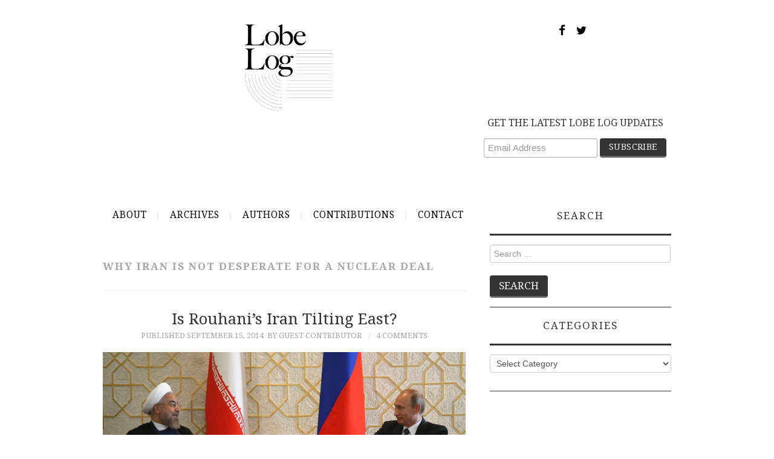

--- FILE ---
content_type: text/html; charset=UTF-8
request_url: https://lobelog.com/tag/why-iran-is-not-desperate-for-a-nuclear-deal/
body_size: 10283
content:
<!DOCTYPE html>
<html lang="en-US">
<head>
	<title>Why Iran is not desperate for a nuclear deal &#8211; LobeLog</title>

	<meta charset="UTF-8">
	<meta name="viewport" content="width=device-width, initial-scale=1.0">
	<meta name="twitter:card" content="summary">
	<meta name="twitter:image" content="https://lobelog.com/wp-content/uploads/lobelog-jim-lobe-logo.png">

	<link rel="profile" href="http://gmpg.org/xfn/11">
	<link rel="pingback" href="https://lobelog.com/xmlrpc.php">
	


    <link href="https://maxcdn.bootstrapcdn.com/font-awesome/4.7.0/css/font-awesome.min.css" rel="stylesheet" integrity="sha384-wvfXpqpZZVQGK6TAh5PVlGOfQNHSoD2xbE+QkPxCAFlNEevoEH3Sl0sibVcOQVnN" crossorigin="anonymous">
    
	<title>Why Iran is not desperate for a nuclear deal &#8211; LobeLog</title>
<meta name='robots' content='max-image-preview:large' />
	<style>img:is([sizes="auto" i], [sizes^="auto," i]) { contain-intrinsic-size: 3000px 1500px }</style>
	<link rel='dns-prefetch' href='//fonts.googleapis.com' />
<link rel="alternate" type="application/rss+xml" title="LobeLog &raquo; Feed" href="https://lobelog.com/feed/" />
<link rel="alternate" type="application/rss+xml" title="LobeLog &raquo; Comments Feed" href="https://lobelog.com/comments/feed/" />
<link rel="alternate" type="application/rss+xml" title="LobeLog &raquo; Why Iran is not desperate for a nuclear deal Tag Feed" href="https://lobelog.com/tag/why-iran-is-not-desperate-for-a-nuclear-deal/feed/" />
<script type="text/javascript">
/* <![CDATA[ */
window._wpemojiSettings = {"baseUrl":"https:\/\/s.w.org\/images\/core\/emoji\/16.0.1\/72x72\/","ext":".png","svgUrl":"https:\/\/s.w.org\/images\/core\/emoji\/16.0.1\/svg\/","svgExt":".svg","source":{"concatemoji":"https:\/\/lobelog.com\/wp-includes\/js\/wp-emoji-release.min.js?ver=6.8.3"}};
/*! This file is auto-generated */
!function(s,n){var o,i,e;function c(e){try{var t={supportTests:e,timestamp:(new Date).valueOf()};sessionStorage.setItem(o,JSON.stringify(t))}catch(e){}}function p(e,t,n){e.clearRect(0,0,e.canvas.width,e.canvas.height),e.fillText(t,0,0);var t=new Uint32Array(e.getImageData(0,0,e.canvas.width,e.canvas.height).data),a=(e.clearRect(0,0,e.canvas.width,e.canvas.height),e.fillText(n,0,0),new Uint32Array(e.getImageData(0,0,e.canvas.width,e.canvas.height).data));return t.every(function(e,t){return e===a[t]})}function u(e,t){e.clearRect(0,0,e.canvas.width,e.canvas.height),e.fillText(t,0,0);for(var n=e.getImageData(16,16,1,1),a=0;a<n.data.length;a++)if(0!==n.data[a])return!1;return!0}function f(e,t,n,a){switch(t){case"flag":return n(e,"\ud83c\udff3\ufe0f\u200d\u26a7\ufe0f","\ud83c\udff3\ufe0f\u200b\u26a7\ufe0f")?!1:!n(e,"\ud83c\udde8\ud83c\uddf6","\ud83c\udde8\u200b\ud83c\uddf6")&&!n(e,"\ud83c\udff4\udb40\udc67\udb40\udc62\udb40\udc65\udb40\udc6e\udb40\udc67\udb40\udc7f","\ud83c\udff4\u200b\udb40\udc67\u200b\udb40\udc62\u200b\udb40\udc65\u200b\udb40\udc6e\u200b\udb40\udc67\u200b\udb40\udc7f");case"emoji":return!a(e,"\ud83e\udedf")}return!1}function g(e,t,n,a){var r="undefined"!=typeof WorkerGlobalScope&&self instanceof WorkerGlobalScope?new OffscreenCanvas(300,150):s.createElement("canvas"),o=r.getContext("2d",{willReadFrequently:!0}),i=(o.textBaseline="top",o.font="600 32px Arial",{});return e.forEach(function(e){i[e]=t(o,e,n,a)}),i}function t(e){var t=s.createElement("script");t.src=e,t.defer=!0,s.head.appendChild(t)}"undefined"!=typeof Promise&&(o="wpEmojiSettingsSupports",i=["flag","emoji"],n.supports={everything:!0,everythingExceptFlag:!0},e=new Promise(function(e){s.addEventListener("DOMContentLoaded",e,{once:!0})}),new Promise(function(t){var n=function(){try{var e=JSON.parse(sessionStorage.getItem(o));if("object"==typeof e&&"number"==typeof e.timestamp&&(new Date).valueOf()<e.timestamp+604800&&"object"==typeof e.supportTests)return e.supportTests}catch(e){}return null}();if(!n){if("undefined"!=typeof Worker&&"undefined"!=typeof OffscreenCanvas&&"undefined"!=typeof URL&&URL.createObjectURL&&"undefined"!=typeof Blob)try{var e="postMessage("+g.toString()+"("+[JSON.stringify(i),f.toString(),p.toString(),u.toString()].join(",")+"));",a=new Blob([e],{type:"text/javascript"}),r=new Worker(URL.createObjectURL(a),{name:"wpTestEmojiSupports"});return void(r.onmessage=function(e){c(n=e.data),r.terminate(),t(n)})}catch(e){}c(n=g(i,f,p,u))}t(n)}).then(function(e){for(var t in e)n.supports[t]=e[t],n.supports.everything=n.supports.everything&&n.supports[t],"flag"!==t&&(n.supports.everythingExceptFlag=n.supports.everythingExceptFlag&&n.supports[t]);n.supports.everythingExceptFlag=n.supports.everythingExceptFlag&&!n.supports.flag,n.DOMReady=!1,n.readyCallback=function(){n.DOMReady=!0}}).then(function(){return e}).then(function(){var e;n.supports.everything||(n.readyCallback(),(e=n.source||{}).concatemoji?t(e.concatemoji):e.wpemoji&&e.twemoji&&(t(e.twemoji),t(e.wpemoji)))}))}((window,document),window._wpemojiSettings);
/* ]]> */
</script>
<style id='wp-emoji-styles-inline-css' type='text/css'>

	img.wp-smiley, img.emoji {
		display: inline !important;
		border: none !important;
		box-shadow: none !important;
		height: 1em !important;
		width: 1em !important;
		margin: 0 0.07em !important;
		vertical-align: -0.1em !important;
		background: none !important;
		padding: 0 !important;
	}
</style>
<link rel='stylesheet' id='wp-block-library-css' href='https://lobelog.com/wp-includes/css/dist/block-library/style.min.css?ver=6.8.3' type='text/css' media='all' />
<style id='classic-theme-styles-inline-css' type='text/css'>
/*! This file is auto-generated */
.wp-block-button__link{color:#fff;background-color:#32373c;border-radius:9999px;box-shadow:none;text-decoration:none;padding:calc(.667em + 2px) calc(1.333em + 2px);font-size:1.125em}.wp-block-file__button{background:#32373c;color:#fff;text-decoration:none}
</style>
<style id='global-styles-inline-css' type='text/css'>
:root{--wp--preset--aspect-ratio--square: 1;--wp--preset--aspect-ratio--4-3: 4/3;--wp--preset--aspect-ratio--3-4: 3/4;--wp--preset--aspect-ratio--3-2: 3/2;--wp--preset--aspect-ratio--2-3: 2/3;--wp--preset--aspect-ratio--16-9: 16/9;--wp--preset--aspect-ratio--9-16: 9/16;--wp--preset--color--black: #000000;--wp--preset--color--cyan-bluish-gray: #abb8c3;--wp--preset--color--white: #ffffff;--wp--preset--color--pale-pink: #f78da7;--wp--preset--color--vivid-red: #cf2e2e;--wp--preset--color--luminous-vivid-orange: #ff6900;--wp--preset--color--luminous-vivid-amber: #fcb900;--wp--preset--color--light-green-cyan: #7bdcb5;--wp--preset--color--vivid-green-cyan: #00d084;--wp--preset--color--pale-cyan-blue: #8ed1fc;--wp--preset--color--vivid-cyan-blue: #0693e3;--wp--preset--color--vivid-purple: #9b51e0;--wp--preset--gradient--vivid-cyan-blue-to-vivid-purple: linear-gradient(135deg,rgba(6,147,227,1) 0%,rgb(155,81,224) 100%);--wp--preset--gradient--light-green-cyan-to-vivid-green-cyan: linear-gradient(135deg,rgb(122,220,180) 0%,rgb(0,208,130) 100%);--wp--preset--gradient--luminous-vivid-amber-to-luminous-vivid-orange: linear-gradient(135deg,rgba(252,185,0,1) 0%,rgba(255,105,0,1) 100%);--wp--preset--gradient--luminous-vivid-orange-to-vivid-red: linear-gradient(135deg,rgba(255,105,0,1) 0%,rgb(207,46,46) 100%);--wp--preset--gradient--very-light-gray-to-cyan-bluish-gray: linear-gradient(135deg,rgb(238,238,238) 0%,rgb(169,184,195) 100%);--wp--preset--gradient--cool-to-warm-spectrum: linear-gradient(135deg,rgb(74,234,220) 0%,rgb(151,120,209) 20%,rgb(207,42,186) 40%,rgb(238,44,130) 60%,rgb(251,105,98) 80%,rgb(254,248,76) 100%);--wp--preset--gradient--blush-light-purple: linear-gradient(135deg,rgb(255,206,236) 0%,rgb(152,150,240) 100%);--wp--preset--gradient--blush-bordeaux: linear-gradient(135deg,rgb(254,205,165) 0%,rgb(254,45,45) 50%,rgb(107,0,62) 100%);--wp--preset--gradient--luminous-dusk: linear-gradient(135deg,rgb(255,203,112) 0%,rgb(199,81,192) 50%,rgb(65,88,208) 100%);--wp--preset--gradient--pale-ocean: linear-gradient(135deg,rgb(255,245,203) 0%,rgb(182,227,212) 50%,rgb(51,167,181) 100%);--wp--preset--gradient--electric-grass: linear-gradient(135deg,rgb(202,248,128) 0%,rgb(113,206,126) 100%);--wp--preset--gradient--midnight: linear-gradient(135deg,rgb(2,3,129) 0%,rgb(40,116,252) 100%);--wp--preset--font-size--small: 13px;--wp--preset--font-size--medium: 20px;--wp--preset--font-size--large: 36px;--wp--preset--font-size--x-large: 42px;--wp--preset--spacing--20: 0.44rem;--wp--preset--spacing--30: 0.67rem;--wp--preset--spacing--40: 1rem;--wp--preset--spacing--50: 1.5rem;--wp--preset--spacing--60: 2.25rem;--wp--preset--spacing--70: 3.38rem;--wp--preset--spacing--80: 5.06rem;--wp--preset--shadow--natural: 6px 6px 9px rgba(0, 0, 0, 0.2);--wp--preset--shadow--deep: 12px 12px 50px rgba(0, 0, 0, 0.4);--wp--preset--shadow--sharp: 6px 6px 0px rgba(0, 0, 0, 0.2);--wp--preset--shadow--outlined: 6px 6px 0px -3px rgba(255, 255, 255, 1), 6px 6px rgba(0, 0, 0, 1);--wp--preset--shadow--crisp: 6px 6px 0px rgba(0, 0, 0, 1);}:where(.is-layout-flex){gap: 0.5em;}:where(.is-layout-grid){gap: 0.5em;}body .is-layout-flex{display: flex;}.is-layout-flex{flex-wrap: wrap;align-items: center;}.is-layout-flex > :is(*, div){margin: 0;}body .is-layout-grid{display: grid;}.is-layout-grid > :is(*, div){margin: 0;}:where(.wp-block-columns.is-layout-flex){gap: 2em;}:where(.wp-block-columns.is-layout-grid){gap: 2em;}:where(.wp-block-post-template.is-layout-flex){gap: 1.25em;}:where(.wp-block-post-template.is-layout-grid){gap: 1.25em;}.has-black-color{color: var(--wp--preset--color--black) !important;}.has-cyan-bluish-gray-color{color: var(--wp--preset--color--cyan-bluish-gray) !important;}.has-white-color{color: var(--wp--preset--color--white) !important;}.has-pale-pink-color{color: var(--wp--preset--color--pale-pink) !important;}.has-vivid-red-color{color: var(--wp--preset--color--vivid-red) !important;}.has-luminous-vivid-orange-color{color: var(--wp--preset--color--luminous-vivid-orange) !important;}.has-luminous-vivid-amber-color{color: var(--wp--preset--color--luminous-vivid-amber) !important;}.has-light-green-cyan-color{color: var(--wp--preset--color--light-green-cyan) !important;}.has-vivid-green-cyan-color{color: var(--wp--preset--color--vivid-green-cyan) !important;}.has-pale-cyan-blue-color{color: var(--wp--preset--color--pale-cyan-blue) !important;}.has-vivid-cyan-blue-color{color: var(--wp--preset--color--vivid-cyan-blue) !important;}.has-vivid-purple-color{color: var(--wp--preset--color--vivid-purple) !important;}.has-black-background-color{background-color: var(--wp--preset--color--black) !important;}.has-cyan-bluish-gray-background-color{background-color: var(--wp--preset--color--cyan-bluish-gray) !important;}.has-white-background-color{background-color: var(--wp--preset--color--white) !important;}.has-pale-pink-background-color{background-color: var(--wp--preset--color--pale-pink) !important;}.has-vivid-red-background-color{background-color: var(--wp--preset--color--vivid-red) !important;}.has-luminous-vivid-orange-background-color{background-color: var(--wp--preset--color--luminous-vivid-orange) !important;}.has-luminous-vivid-amber-background-color{background-color: var(--wp--preset--color--luminous-vivid-amber) !important;}.has-light-green-cyan-background-color{background-color: var(--wp--preset--color--light-green-cyan) !important;}.has-vivid-green-cyan-background-color{background-color: var(--wp--preset--color--vivid-green-cyan) !important;}.has-pale-cyan-blue-background-color{background-color: var(--wp--preset--color--pale-cyan-blue) !important;}.has-vivid-cyan-blue-background-color{background-color: var(--wp--preset--color--vivid-cyan-blue) !important;}.has-vivid-purple-background-color{background-color: var(--wp--preset--color--vivid-purple) !important;}.has-black-border-color{border-color: var(--wp--preset--color--black) !important;}.has-cyan-bluish-gray-border-color{border-color: var(--wp--preset--color--cyan-bluish-gray) !important;}.has-white-border-color{border-color: var(--wp--preset--color--white) !important;}.has-pale-pink-border-color{border-color: var(--wp--preset--color--pale-pink) !important;}.has-vivid-red-border-color{border-color: var(--wp--preset--color--vivid-red) !important;}.has-luminous-vivid-orange-border-color{border-color: var(--wp--preset--color--luminous-vivid-orange) !important;}.has-luminous-vivid-amber-border-color{border-color: var(--wp--preset--color--luminous-vivid-amber) !important;}.has-light-green-cyan-border-color{border-color: var(--wp--preset--color--light-green-cyan) !important;}.has-vivid-green-cyan-border-color{border-color: var(--wp--preset--color--vivid-green-cyan) !important;}.has-pale-cyan-blue-border-color{border-color: var(--wp--preset--color--pale-cyan-blue) !important;}.has-vivid-cyan-blue-border-color{border-color: var(--wp--preset--color--vivid-cyan-blue) !important;}.has-vivid-purple-border-color{border-color: var(--wp--preset--color--vivid-purple) !important;}.has-vivid-cyan-blue-to-vivid-purple-gradient-background{background: var(--wp--preset--gradient--vivid-cyan-blue-to-vivid-purple) !important;}.has-light-green-cyan-to-vivid-green-cyan-gradient-background{background: var(--wp--preset--gradient--light-green-cyan-to-vivid-green-cyan) !important;}.has-luminous-vivid-amber-to-luminous-vivid-orange-gradient-background{background: var(--wp--preset--gradient--luminous-vivid-amber-to-luminous-vivid-orange) !important;}.has-luminous-vivid-orange-to-vivid-red-gradient-background{background: var(--wp--preset--gradient--luminous-vivid-orange-to-vivid-red) !important;}.has-very-light-gray-to-cyan-bluish-gray-gradient-background{background: var(--wp--preset--gradient--very-light-gray-to-cyan-bluish-gray) !important;}.has-cool-to-warm-spectrum-gradient-background{background: var(--wp--preset--gradient--cool-to-warm-spectrum) !important;}.has-blush-light-purple-gradient-background{background: var(--wp--preset--gradient--blush-light-purple) !important;}.has-blush-bordeaux-gradient-background{background: var(--wp--preset--gradient--blush-bordeaux) !important;}.has-luminous-dusk-gradient-background{background: var(--wp--preset--gradient--luminous-dusk) !important;}.has-pale-ocean-gradient-background{background: var(--wp--preset--gradient--pale-ocean) !important;}.has-electric-grass-gradient-background{background: var(--wp--preset--gradient--electric-grass) !important;}.has-midnight-gradient-background{background: var(--wp--preset--gradient--midnight) !important;}.has-small-font-size{font-size: var(--wp--preset--font-size--small) !important;}.has-medium-font-size{font-size: var(--wp--preset--font-size--medium) !important;}.has-large-font-size{font-size: var(--wp--preset--font-size--large) !important;}.has-x-large-font-size{font-size: var(--wp--preset--font-size--x-large) !important;}
:where(.wp-block-post-template.is-layout-flex){gap: 1.25em;}:where(.wp-block-post-template.is-layout-grid){gap: 1.25em;}
:where(.wp-block-columns.is-layout-flex){gap: 2em;}:where(.wp-block-columns.is-layout-grid){gap: 2em;}
:root :where(.wp-block-pullquote){font-size: 1.5em;line-height: 1.6;}
</style>
<link rel='stylesheet' id='contact-form-7-css' href='https://lobelog.com/wp-content/plugins/contact-form-7/includes/css/styles.css?ver=6.1.4' type='text/css' media='all' />
<link rel='stylesheet' id='parent-style-css' href='https://lobelog.com/wp-content/themes/fashionistas/style.css?ver=6.8.3' type='text/css' media='all' />
<link rel='stylesheet' id='child-style-css' href='https://lobelog.com/wp-content/themes/fashionistas-child/style.css?ver=1.7' type='text/css' media='all' />
<link rel='stylesheet' id='athemes-headings-fonts-css' href='//fonts.googleapis.com/css?family=Droid+Serif%3A400%2C700%2C400italic%2C700italic&#038;ver=6.8.3' type='text/css' media='all' />
<link rel='stylesheet' id='athemes-body-fonts-css' href='//fonts.googleapis.com/css?family=Droid+Serif%3A400%2C700%2C400italic%2C700italic&#038;ver=6.8.3' type='text/css' media='all' />
<link rel='stylesheet' id='athemes-symbols-css' href='https://lobelog.com/wp-content/themes/fashionistas/css/athemes-symbols.css?ver=6.8.3' type='text/css' media='all' />
<link rel='stylesheet' id='athemes-bootstrap-css' href='https://lobelog.com/wp-content/themes/fashionistas/css/bootstrap.min.css?ver=6.8.3' type='text/css' media='all' />
<link rel='stylesheet' id='athemes-style-css' href='https://lobelog.com/wp-content/themes/fashionistas-child/style.css?ver=6.8.3' type='text/css' media='all' />
<style id='athemes-style-inline-css' type='text/css'>
button, input[type="button"], input[type="reset"], input[type="submit"], #top-navigation, #top-navigation li:hover ul, #top-navigation li.sfHover ul, #main-navigation li:hover ul, #main-navigation li.sfHover ul, #main-navigation > .sf-menu > ul, .site-content [class*="navigation"] a, .widget-tab-nav li.active a, .widget-social-icons li a [class^="ico-"]:before, .site-footer { background: ; }
#main-navigation, .entry-footer, .page-header, .author-info, .site-content [class*="navigation"] a:hover, .site-content .post-navigation, .comments-title, .widget, .widget-title, ul.widget-tab-nav, .site-extra { border-color: ; }
.site-title a { color: ; }
.site-description { color: ; }
.entry-title, .entry-title a { color: ; }
body { color: ; }
h1, h2, h3, h4, h5, h6, button, input[type="button"], input[type="reset"], input[type="submit"], .site-title, .site-description, .sf-menu li a, .nav-open, .nav-close, .entry-meta, .author-info .author-links a, .site-content [class*="navigation"] a, .site-content .post-navigation span, .comment-list li.comment .comment-author .fn, .comment-list li.comment .comment-metadata a, .comment-list li.comment .reply a, #commentform label, .widget-tab-nav li a, .widget-entry-content span, .widget-entry-summary span, #widget-tab-tags, .site-footer { font-family: Droid Serif; }
body { font-family: Droid Serif; }

</style>
<script type="text/javascript" src="https://lobelog.com/wp-includes/js/jquery/jquery.min.js?ver=3.7.1" id="jquery-core-js"></script>
<script type="text/javascript" src="https://lobelog.com/wp-includes/js/jquery/jquery-migrate.min.js?ver=3.4.1" id="jquery-migrate-js"></script>
<script type="text/javascript" src="https://lobelog.com/wp-content/themes/fashionistas/js/bootstrap.min.js?ver=6.8.3" id="athemes-bootstrap-js-js"></script>
<script type="text/javascript" src="https://lobelog.com/wp-content/themes/fashionistas/js/hoverIntent.js?ver=6.8.3" id="athemes-superfish-hoverIntent-js"></script>
<script type="text/javascript" src="https://lobelog.com/wp-content/themes/fashionistas/js/superfish.js?ver=6.8.3" id="athemes-superfish-js"></script>
<script type="text/javascript" src="https://lobelog.com/wp-content/themes/fashionistas/js/settings.js?ver=6.8.3" id="athemes-settings-js"></script>
<link rel="https://api.w.org/" href="https://lobelog.com/wp-json/" /><link rel="alternate" title="JSON" type="application/json" href="https://lobelog.com/wp-json/wp/v2/tags/8845" /><link rel="EditURI" type="application/rsd+xml" title="RSD" href="https://lobelog.com/xmlrpc.php?rsd" />
<!--[if lt IE 9]>
<script src="https://lobelog.com/wp-content/themes/fashionistas/js/html5shiv.js"></script>
<![endif]-->
	
	
<meta name="google-site-verification" content="G8SIcM2Q9h0qSp4ty1d1T95lDfGCv-ObwZWAa6MZFAM" />
<!-- Google Analytics -->
<script>
(function(i,s,o,g,r,a,m){i['GoogleAnalyticsObject']=r;i[r]=i[r]||function(){
(i[r].q=i[r].q||[]).push(arguments)},i[r].l=1*new Date();a=s.createElement(o),
m=s.getElementsByTagName(o)[0];a.async=1;a.src=g;m.parentNode.insertBefore(a,m)
})(window,document,'script','//www.google-analytics.com/analytics.js','ga');

ga('create', 'UA-1914717-1', 'auto');
ga('send', 'pageview');
</script>
<!-- End Google Analytics -->

<script id="mcjs">!function(c,h,i,m,p){m=c.createElement(h),p=c.getElementsByTagName(h)[0],m.async=1,m.src=i,p.parentNode.insertBefore(m,p)}(document,"script","https://chimpstatic.com/mcjs-connected/js/users/b96b858f59320d8fdbeacfacd/f5fdbac9324b8e8f3426732c9.js");</script>
</head>

<body class="archive tag tag-why-iran-is-not-desperate-for-a-nuclear-deal tag-8845 wp-theme-fashionistas wp-child-theme-fashionistas-child group-blog">

	<!--<nav id="top-navigation" class="main-navigation" role="navigation">-->
	<!--	<div class="clearfix container">-->
	<!--		<div class="sf-menu"><ul>
<li ><a href="https://lobelog.com/">Home</a></li><li class="page_item page-item-29641"><a href="https://lobelog.com/contact/">Contact</a></li>
<li class="page_item page-item-46913"><a href="https://lobelog.com/contributions/">Contributions</a></li>
<li class="page_item page-item-43892"><a href="https://lobelog.com/test-schedule/">Test Schedule</a></li>
<li class="page_item page-item-2"><a href="https://lobelog.com/about/">About</a></li>
<li class="page_item page-item-343"><a href="https://lobelog.com/archives/">Archives</a></li>
<li class="page_item page-item-345"><a href="https://lobelog.com/authors/">Authors</a></li>
<li class="page_item page-item-23368"><a href="https://lobelog.com/comments-policy/">Comments Policy</a></li>
</ul></div>
-->
	<!--	</div>-->
	<!--</nav>-->

	<header id="masthead" class="clearfix container site-header" role="banner">
		<div class="site-branding">
							<a href="https://lobelog.com/" title="LobeLog"><img src="https://lobelog.com/wp-content/uploads/lobelog-jim-lobe-logo.png" alt="LobeLog" /></a>
				<p class="social-icon-container">
				    <a href="https://www.facebook.com/LobeLog" target="_blank" class="social-icons"><i class="fa fa-facebook fa-lg" aria-hidden="true"></i></a>
				    <a href="https://twitter.com/lobelog" target="_blank" class="social-icons"><i class="fa fa-twitter fa-lg" aria-hidden="true"></i></a>
				</p>
				<aside id="blog_subscription-4" class="widget jetpack_subscription_widget">
                	





<!-- Begin MailChimp Signup Form -->
<link href="//cdn-images.mailchimp.com/embedcode/horizontal-slim-10_7.css" rel="stylesheet" type="text/css">
<style type="text/css">
    #mc_embed_signup{background:#fff; clear:left; font:14px Helvetica,Arial,sans-serif; width:100%;}
    /* Add your own MailChimp form style overrides in your site stylesheet or in this style block.
       We recommend moving this block and the preceding CSS link to the HEAD of your HTML file. */

#mc_embed_signup label {
    font-weight: normal;
}

#mc_embed_signup {
    font-family: Droid Serif !important;
}



#mc_embed_signup input.email {
    font-family: "Open Sans","Helvetica Neue",Arial,Helvetica,Verdana,sans-serif;
    font-size: 15px;
    border: 1px solid #ABB0B2;
    -webkit-border-radius: 3px;
    -moz-border-radius: 3px;
    border-radius: 3px;
    color: #343434;
    background-color: #fff;
    box-sizing: border-box;
    height: 32px;
    padding: 0px 0.4em;
    display: inline-block;
    margin: 0;
    width: 59%;
    vertical-align: top;
}

#mc_embed_signup .button {
    padding: 4px 15px;
    color: #fff;
    font-size: 1.2em;
    font-weight: 300;
    line-height: 26px;
    text-transform: uppercase;
    background: #333;
    border: solid #666;
    border-width: 0 0 3px;    
    font-size: 1em;
    line-height: 1.4;
    margin-bottom: 0.7em;
    border-radius: 4px;
}


.sf-menu li {
	margin: 0;
	float: none;
}

#main-navigation ul li a {
	padding: 0 !important;
	padding-left: 1rem !important;
	padding-right: 1rem !important;
}

</style>
<div id="mc_embed_signup">
<form action="https://iranhumanrights.us18.list-manage.com/subscribe/post?u=b96b858f59320d8fdbeacfacd&amp;id=0becb7d3ed" method="post" id="mc-embedded-subscribe-form" name="mc-embedded-subscribe-form" class="validate" target="_blank" novalidate>
    <div id="mc_embed_signup_scroll">
    <label for="mce-EMAIL">GET THE LATEST LOBE LOG UPDATES</label>
    <input type="email" value="" name="EMAIL" class="email" id="mce-EMAIL" placeholder="Email Address" required>
    <!-- real people should not fill this in and expect good things - do not remove this or risk form bot signups-->
    <div style="position: absolute; left: -5000px;" aria-hidden="true"><input type="text" name="b_b96b858f59320d8fdbeacfacd_0becb7d3ed" tabindex="-1" value=""></div>
    <div class="clear"><input type="submit" value="Subscribe" name="subscribe" id="mc-embedded-subscribe" class="button"></div>
    </div>
</form>
</div>

<!--End mc_embed_signup-->





<!--                     <form action="#" method="post" accept-charset="utf-8" id="subscribe-blog-blog_subscription-4">
                		<div id="subscribe-text">
                			<p style="float: left;">GET THE LATEST LOBE LOG UPDATES</p>
                		</div>					
                		<span id="subscribe-email" class="header-subscribe-email">
                			<label id="jetpack-subscribe-label" for="subscribe-field-blog_subscription-4">Email Address</label>
                			<input type="email" name="email" required="required" class="required" value="" id="subscribe-field-blog_subscription-4" placeholder="Email Address" />
                		</span>
                		<span id="subscribe-submit">
                			<input type="hidden" name="action" value="subscribe" />
                			<input type="hidden" name="source" value="http://dev.lobelog.com/" />
                			<input type="hidden" name="sub-type" value="widget" />
                			<input type="hidden" name="redirect_fragment" value="blog_subscription-4" />
                			<input type="hidden" id="_wpnonce" name="_wpnonce" value="ed7a1618dd" />
                			<input type="submit" id="header-subscribe-button" value="Subscribe" name="jetpack_subscriptions_widget" />
                		</span>
                	</form> -->
                </aside>

					<!-- .site-branding --></div>

				        <!-- #top-navigation -->
        <p>&nbsp;</p>
        <nav id="main-navigation" class="container main-navigation" role="navigation">
            <a href="#main-navigation" class="nav-open">Menu</a>
            <a href="#" class="nav-close">Close</a>
            <!--<div class="sf-menu"><ul>
<li ><a href="https://lobelog.com/">Home</a></li><li class="page_item page-item-29641"><a href="https://lobelog.com/contact/">Contact</a></li>
<li class="page_item page-item-46913"><a href="https://lobelog.com/contributions/">Contributions</a></li>
<li class="page_item page-item-43892"><a href="https://lobelog.com/test-schedule/">Test Schedule</a></li>
<li class="page_item page-item-2"><a href="https://lobelog.com/about/">About</a></li>
<li class="page_item page-item-343"><a href="https://lobelog.com/archives/">Archives</a></li>
<li class="page_item page-item-345"><a href="https://lobelog.com/authors/">Authors</a></li>
<li class="page_item page-item-23368"><a href="https://lobelog.com/comments-policy/">Comments Policy</a></li>
</ul></div>
-->
            <div class="sf-menu">
                <ul>
                    <li class="page_item page-item-2">
                        <a href="/about/">About</a>
                    </li>
                    <li class="page_item page-item-343">
                        <a href="/archives/">Archives</a>
                    </li>
                    <li class="page_item page-item-345">
                        <a href="/authors/">Authors</a>
                    </li>
                    <li class="page_item page-item-345">
                        <a href="/contributions/">Contributions</a>
                    </li>



                    <!--<li class="page_item page-item-23368">-->
                    <!--    <a href="http://lobelog.com/comments-policy/">Comments Policy</a>-->
                    <!--</li>-->
                    <li class="page_item page-item-29641">
                        <a href="/contact/">Contact</a>
                    </li>
                </ul>
            </div>
    <!-- #main-navigation --></nav>	
	<!-- #masthead --></header>

	<div id="main" class="site-main">
		<div class="clearfix container">
	<section id="primary" class="content-area">
		<div id="content" class="site-content" role="main">

		
			<header class="page-header">
				<h1 class="page-title">
					Why Iran is not desperate for a nuclear deal				</h1>
							</header><!-- .page-header -->

						
				
<article id="post-26226" class="clearfix post-26226 post type-post status-publish format-standard has-post-thumbnail hentry category-analysis category-china category-iran category-news category-russia category-sanctions category-us-foreign-policy tag-hassan-rouhanis-first-year tag-iran-china-relations tag-iran-russia tag-rouhanis-foreign-policy tag-terms-of-a-final-nuclear-deal-with-iran tag-us-iran-relations tag-why-iran-is-not-desperate-for-a-nuclear-deal">
	<header class="entry-header">
		<h2 class="entry-title"><a href="https://lobelog.com/is-rouhanis-iran-tilting-east/" rel="bookmark">Is Rouhani’s Iran Tilting East?</a></h2>



				<div class="entry-meta">
			<span class="posted-on">Published <a href="https://lobelog.com/is-rouhanis-iran-tilting-east/" rel="bookmark"><time class="entry-date published updated" datetime="2014-09-15T01:12:00-04:00">September 15, 2014</time></a></span><span class="byline"><span class="author vcard"><a class="url fn n" href="https://lobelog.com/author/guest/">by Guest Contributor</a></span></span>
						<span class="comments-link"> <a href="https://lobelog.com/is-rouhanis-iran-tilting-east/#comments">4 Comments</a></span>
					<!-- .entry-meta --></div>
			<!-- .entry-header --></header>

			<div class="entry-thumbnail">
			<a href="https://lobelog.com/is-rouhanis-iran-tilting-east/" title="Is Rouhani’s Iran Tilting East?" >
				<img width="640" height="426" src="https://lobelog.com/wp-content/uploads/Rouhani_Putin_Iran_Russia-1024x682.jpg" class="attachment-large size-large wp-post-image" alt="" decoding="async" fetchpriority="high" srcset="https://lobelog.com/wp-content/uploads/Rouhani_Putin_Iran_Russia-1024x682.jpg 1024w, https://lobelog.com/wp-content/uploads/Rouhani_Putin_Iran_Russia-300x200.jpg 300w, https://lobelog.com/wp-content/uploads/Rouhani_Putin_Iran_Russia-e1410736197484.jpg 600w" sizes="(max-width: 640px) 100vw, 640px" />			</a>
		</div>
		

			<div class="entry-summary">
			<p>by Shahir Shahidsaless Two simultaneous pieces of economic news in Iran inform us of a trend in the Rouhani administration’s foreign policy.</p>
		<!-- .entry-summary --></div>
	
	<footer class="entry-meta entry-footer">
								<span class="cat-links">
				<i class="ico-folder"></i> <a href="https://lobelog.com/category/analysis/" rel="category tag">Analysis</a>, <a href="https://lobelog.com/category/china/" rel="category tag">China</a>, <a href="https://lobelog.com/category/iran/" rel="category tag">Iran</a>, <a href="https://lobelog.com/category/news/" rel="category tag">News</a>, <a href="https://lobelog.com/category/russia/" rel="category tag">Russia</a>, <a href="https://lobelog.com/category/sanctions/" rel="category tag">Sanctions</a>, <a href="https://lobelog.com/category/us-foreign-policy/" rel="category tag">US Foreign Policy</a>			</span>
			
						<span class="tags-links">
				<i class="ico-tags"></i> <a href="https://lobelog.com/tag/hassan-rouhanis-first-year/" rel="tag">Hassan Rouhani's First Year</a>, <a href="https://lobelog.com/tag/iran-china-relations/" rel="tag">Iran-China Relations</a>, <a href="https://lobelog.com/tag/iran-russia/" rel="tag">Iran-Russia</a>, <a href="https://lobelog.com/tag/rouhanis-foreign-policy/" rel="tag">Rouhani's foreign policy</a>, <a href="https://lobelog.com/tag/terms-of-a-final-nuclear-deal-with-iran/" rel="tag">Terms of a final nuclear deal with Iran</a>, <a href="https://lobelog.com/tag/us-iran-relations/" rel="tag">US-Iran relations</a>, <a href="https://lobelog.com/tag/why-iran-is-not-desperate-for-a-nuclear-deal/" rel="tag">Why Iran is not desperate for a nuclear deal</a>			</span>
						<!-- .entry-meta --></footer>
<!-- #post-26226--></article>
			
			
		
		</div><!-- #content -->
	</section><!-- #primary -->

<div id="widget-area-2" class="site-sidebar widget-area" role="complementary">
	<aside id="search-3" class="widget widget_search"><h3 class="widget-title">Search</h3><form role="search" method="get" class="search-form" action="https://lobelog.com/">
	<label>
		<span class="screen-reader-text">Search for:</span>
		<input type="search" class="search-field" placeholder="Search &hellip;" value="" name="s" title="Search for:">
	</label>
	<input type="submit" class="search-submit" value="Search">
</form>
</aside><aside id="categories-2" class="widget widget_categories"><h3 class="widget-title">Categories</h3><form action="https://lobelog.com" method="get"><label class="screen-reader-text" for="cat">Categories</label><select  name='cat' id='cat' class='postform'>
	<option value='-1'>Select Category</option>
	<option class="level-0" value="135">Afghanistan</option>
	<option class="level-0" value="4692">Africa</option>
	<option class="level-0" value="14792">Algeria</option>
	<option class="level-0" value="13347">Analyses</option>
	<option class="level-0" value="8235">Analysis</option>
	<option class="level-0" value="13948">Armenia</option>
	<option class="level-0" value="9671">Azerbaijan</option>
	<option class="level-0" value="729">Bahrain</option>
	<option class="level-0" value="14260">Canada</option>
	<option class="level-0" value="9889">Central Asia</option>
	<option class="level-0" value="256">China</option>
	<option class="level-0" value="13348">Commentaries</option>
	<option class="level-0" value="13168">Connecting the Dots</option>
	<option class="level-0" value="15247">Counterterrorism</option>
	<option class="level-0" value="5966">Drones</option>
	<option class="level-0" value="9089">Economy</option>
	<option class="level-0" value="1347">Egypt</option>
	<option class="level-0" value="9027">Energy Markets</option>
	<option class="level-0" value="961">EU</option>
	<option class="level-0" value="13167">Features</option>
	<option class="level-0" value="3007">France</option>
	<option class="level-0" value="3248">GCC</option>
	<option class="level-0" value="14436">Georgia</option>
	<option class="level-0" value="10128">Homeland Security</option>
	<option class="level-0" value="8778">Human Rights</option>
	<option class="level-0" value="503">India</option>
	<option class="level-0" value="13349">Investigations</option>
	<option class="level-0" value="6">Iran</option>
	<option class="level-0" value="5399">Iraq</option>
	<option class="level-0" value="14382">Islam</option>
	<option class="level-0" value="5">Israel</option>
	<option class="level-0" value="2629">Israel Palestine</option>
	<option class="level-0" value="9572">Japan</option>
	<option class="level-0" value="9571">Japan</option>
	<option class="level-0" value="10098">Jordan</option>
	<option class="level-0" value="10510">Latin America</option>
	<option class="level-0" value="241">Lebanon</option>
	<option class="level-0" value="2165">Libya</option>
	<option class="level-0" value="4682">Mali</option>
	<option class="level-0" value="1">Message</option>
	<option class="level-0" value="14112">Mexico</option>
	<option class="level-0" value="10517">Michael LaSusa</option>
	<option class="level-0" value="10512">military</option>
	<option class="level-0" value="8054">News</option>
	<option class="level-0" value="10022">Nigeria</option>
	<option class="level-0" value="456">North Korea</option>
	<option class="level-0" value="1383">Oman</option>
	<option class="level-0" value="931">Pakistan</option>
	<option class="level-0" value="6406">Political Islam</option>
	<option class="level-0" value="2544">Qatar</option>
	<option class="level-0" value="255">Russia</option>
	<option class="level-0" value="243">Sanctions</option>
	<option class="level-0" value="590">Saudi Arabia</option>
	<option class="level-0" value="14781">Somalia</option>
	<option class="level-0" value="14658">Sudan</option>
	<option class="level-0" value="912">Syria</option>
	<option class="level-0" value="10811">Tunisia</option>
	<option class="level-0" value="181">Turkey</option>
	<option class="level-0" value="14601">UAE</option>
	<option class="level-0" value="4127">UK</option>
	<option class="level-0" value="6954">Ukraine</option>
	<option class="level-0" value="247">UN</option>
	<option class="level-0" value="2427">US Domestic Policy</option>
	<option class="level-0" value="2289">US Foreign Policy</option>
	<option class="level-0" value="5335">Yemen</option>
</select>
</form><script type="text/javascript">
/* <![CDATA[ */

(function() {
	var dropdown = document.getElementById( "cat" );
	function onCatChange() {
		if ( dropdown.options[ dropdown.selectedIndex ].value > 0 ) {
			dropdown.parentNode.submit();
		}
	}
	dropdown.onchange = onCatChange;
})();

/* ]]> */
</script>
</aside><!-- #widget-area-2 --></div>		</div>
	<!-- #main --></div>

	

<div id="extra" class="container site-extra extra-three">
	<div class="clearfix pad">
			<div id="widget-area-3" class="widget-area" role="complementary">
			<div id="text-11" class="widget widget_text"><h3 class="widget-title">Comments Policy</h3>			<div class="textwidget"><p>We value your opinion and encourage you to comment on our postings. To ensure a safe environment we will not publish comments that involve ad hominem attacks, racist, sexist or otherwise discriminatory language, or anything that is written solely for the purpose of slandering a person or subject.</p>
<p>Excessively long comments may not be published due to their length. All comments are moderated. LobeLog does not publish comments with links.</p>
<p>Thanks for reading and we look forward to hearing from you!</p>
</div>
		</div>		<!-- #widget-area-3 --></div>
	
			<div id="widget-area-4" class="widget-area" role="complementary">
			<div id="text-8" class="widget widget_text"><h3 class="widget-title"> Disclaimer</h3>			<div class="textwidget"><p style="color:#000">Any views and opinions expressed on this site are the personal views of the author and do not represent the views of Jim Lobe or the Institute for Policy Studies.</p>
</div>
		</div>		<!-- #widget-area-4 --></div>
	
			<div id="widget-area-5" class="widget-area" role="complementary">
			<div id="text-13" class="widget widget_text">			<div class="textwidget"><a href="https://www.facebook.com/LobeLog" target="_blank"><i class="ico-facebook"></i></a>
&nbsp;
<a href="http://www.twitter.com/lobelog" target="_blank"><i class="ico-twitter"></i></a></div>
		</div>		<!-- #widget-area-5 --></div>
	
		</div>
<!-- #extra --></div>
	<footer id="colophon" class="site-footer" role="contentinfo">
		<div class="clearfix container">
				<div class="site-info">
		&copy; 2026 LobeLog. All rights reserved.	</div><!-- .site-info -->

	<div class="site-credit">
		<a href="https://athemes.com/theme/fashionista" rel="nofollow">Fashionista</a> by aThemes	</div><!-- .site-credit -->
			</div>
	<!-- #colophon --></footer>

<script type="speculationrules">
{"prefetch":[{"source":"document","where":{"and":[{"href_matches":"\/*"},{"not":{"href_matches":["\/wp-*.php","\/wp-admin\/*","\/wp-content\/uploads\/*","\/wp-content\/*","\/wp-content\/plugins\/*","\/wp-content\/themes\/fashionistas-child\/*","\/wp-content\/themes\/fashionistas\/*","\/*\\?(.+)"]}},{"not":{"selector_matches":"a[rel~=\"nofollow\"]"}},{"not":{"selector_matches":".no-prefetch, .no-prefetch a"}}]},"eagerness":"conservative"}]}
</script>
<script type="text/javascript" src="https://lobelog.com/wp-includes/js/dist/hooks.min.js?ver=4d63a3d491d11ffd8ac6" id="wp-hooks-js"></script>
<script type="text/javascript" src="https://lobelog.com/wp-includes/js/dist/i18n.min.js?ver=5e580eb46a90c2b997e6" id="wp-i18n-js"></script>
<script type="text/javascript" id="wp-i18n-js-after">
/* <![CDATA[ */
wp.i18n.setLocaleData( { 'text direction\u0004ltr': [ 'ltr' ] } );
/* ]]> */
</script>
<script type="text/javascript" src="https://lobelog.com/wp-content/plugins/contact-form-7/includes/swv/js/index.js?ver=6.1.4" id="swv-js"></script>
<script type="text/javascript" id="contact-form-7-js-before">
/* <![CDATA[ */
var wpcf7 = {
    "api": {
        "root": "https:\/\/lobelog.com\/wp-json\/",
        "namespace": "contact-form-7\/v1"
    },
    "cached": 1
};
/* ]]> */
</script>
<script type="text/javascript" src="https://lobelog.com/wp-content/plugins/contact-form-7/includes/js/index.js?ver=6.1.4" id="contact-form-7-js"></script>

</body>
</html>